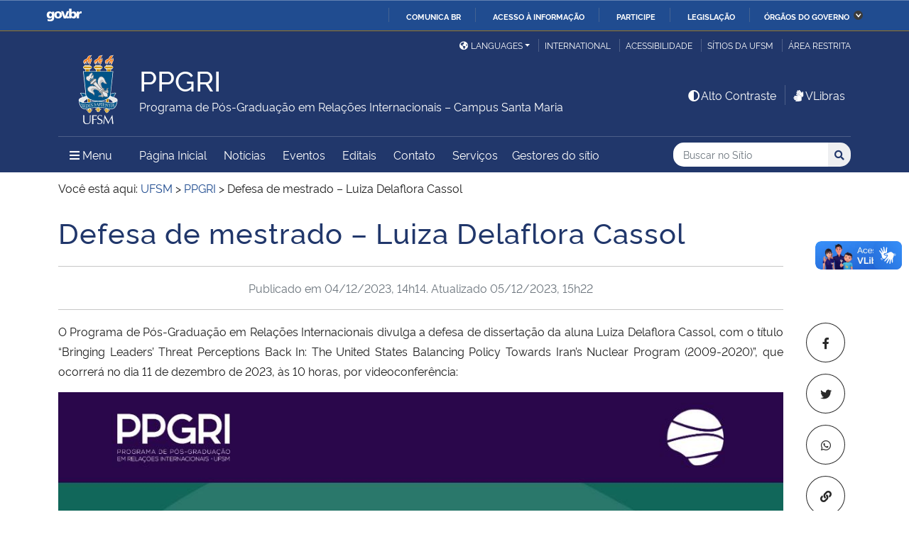

--- FILE ---
content_type: text/html; charset=UTF-8
request_url: https://www.ufsm.br/cursos/pos-graduacao/santa-maria/ppgri/2023/12/04/defesa-de-mestrado-luiza-delaflora-cassol
body_size: 75366
content:
<!doctype html>
<html lang="pt-BR" xmlns:og="http://opengraphprotocol.org/schema/" xmlns:fb="http://www.facebook.com/2008/fbml">
<head>
    <meta charset="UTF-8">
    <meta name="viewport" content="width=device-width, initial-scale=1">
    <link rel="profile" href="http://gmpg.org/xfn/11">
    <link rel="shortcut icon" href="https://www.ufsm.br/app/themes/ufsm/images/icons/favicon.ico" type="image/x-icon">
    <title>Defesa de mestrado &#8211; Luiza Delaflora Cassol &#8211; PPGRI</title>
<meta name='robots' content='max-image-preview:large' />
<link rel='dns-prefetch' href='//www.ufsm.br' />
<link rel='dns-prefetch' href='//translate.google.com' />
<link rel='dns-prefetch' href='//www.googletagmanager.com' />
<link rel="alternate" type="application/rss+xml" title="Feed para PPGRI &raquo;" href="https://www.ufsm.br/cursos/pos-graduacao/santa-maria/ppgri/feed" />
<link rel="alternate" title="oEmbed (JSON)" type="application/json+oembed" href="https://www.ufsm.br/cursos/pos-graduacao/santa-maria/ppgri/wp-json/oembed/1.0/embed?url=https%3A%2F%2Fwww.ufsm.br%2Fcursos%2Fpos-graduacao%2Fsanta-maria%2Fppgri%2F2023%2F12%2F04%2Fdefesa-de-mestrado-luiza-delaflora-cassol" />
<link rel="alternate" title="oEmbed (XML)" type="text/xml+oembed" href="https://www.ufsm.br/cursos/pos-graduacao/santa-maria/ppgri/wp-json/oembed/1.0/embed?url=https%3A%2F%2Fwww.ufsm.br%2Fcursos%2Fpos-graduacao%2Fsanta-maria%2Fppgri%2F2023%2F12%2F04%2Fdefesa-de-mestrado-luiza-delaflora-cassol&#038;format=xml" />
<link rel="amphtml" href="https://www.ufsm.br/cursos/pos-graduacao/santa-maria/ppgri/2023/12/04/defesa-de-mestrado-luiza-delaflora-cassol?amp"><meta property="og:title" content="Defesa de mestrado - Luiza Delaflora Cassol"/><meta property="og:description" content="O Programa de Pós-Graduação em Relações Internacionais divulga a defesa de dissertação da aluna Luiza Delaflora Cassol, com o título “Bringing Leaders’ Threat Perceptions Back In: The United States Balancing Policy Towards Iran’s Nuclear Program (2009-2020)”, que ocorrerá no dia 11 "/><meta name="description" content="O Programa de Pós-Graduação em Relações Internacionais divulga a defesa de dissertação da aluna Luiza Delaflora Cassol, com o título “Bringing Leaders’ Threat Perceptions Back In: The United States Balancing Policy Towards Iran’s Nuclear Program (2009-2020)”, que ocorrerá no dia 11 "/><meta property="og:type" content="article"/><meta property="og:url" content="https://www.ufsm.br/cursos/pos-graduacao/santa-maria/ppgri/2023/12/04/defesa-de-mestrado-luiza-delaflora-cassol"/><meta property="og:site_name" content="PPGRI"/><meta property='og:image' content='https://www.ufsm.br/app/uploads/sites/497/2023/12/Post-Qualificacao-e-Defesa-1-1.jpg'>
<style id='wp-img-auto-sizes-contain-inline-css' type='text/css'>
img:is([sizes=auto i],[sizes^="auto," i]){contain-intrinsic-size:3000px 1500px}
/*# sourceURL=wp-img-auto-sizes-contain-inline-css */
</style>
<style id='wp-emoji-styles-inline-css' type='text/css'>

	img.wp-smiley, img.emoji {
		display: inline !important;
		border: none !important;
		box-shadow: none !important;
		height: 1em !important;
		width: 1em !important;
		margin: 0 0.07em !important;
		vertical-align: -0.1em !important;
		background: none !important;
		padding: 0 !important;
	}
/*# sourceURL=wp-emoji-styles-inline-css */
</style>
<link rel='stylesheet' id='wp-block-library-css' href='https://www.ufsm.br/cursos/pos-graduacao/santa-maria/ppgri/wp-includes/css/dist/block-library/style.min.css?ver=6.9' type='text/css' media='all' />
<style id='global-styles-inline-css' type='text/css'>
:root{--wp--preset--aspect-ratio--square: 1;--wp--preset--aspect-ratio--4-3: 4/3;--wp--preset--aspect-ratio--3-4: 3/4;--wp--preset--aspect-ratio--3-2: 3/2;--wp--preset--aspect-ratio--2-3: 2/3;--wp--preset--aspect-ratio--16-9: 16/9;--wp--preset--aspect-ratio--9-16: 9/16;--wp--preset--color--black: #000000;--wp--preset--color--cyan-bluish-gray: #abb8c3;--wp--preset--color--white: #ffffff;--wp--preset--color--pale-pink: #f78da7;--wp--preset--color--vivid-red: #cf2e2e;--wp--preset--color--luminous-vivid-orange: #ff6900;--wp--preset--color--luminous-vivid-amber: #fcb900;--wp--preset--color--light-green-cyan: #7bdcb5;--wp--preset--color--vivid-green-cyan: #00d084;--wp--preset--color--pale-cyan-blue: #8ed1fc;--wp--preset--color--vivid-cyan-blue: #0693e3;--wp--preset--color--vivid-purple: #9b51e0;--wp--preset--gradient--vivid-cyan-blue-to-vivid-purple: linear-gradient(135deg,rgb(6,147,227) 0%,rgb(155,81,224) 100%);--wp--preset--gradient--light-green-cyan-to-vivid-green-cyan: linear-gradient(135deg,rgb(122,220,180) 0%,rgb(0,208,130) 100%);--wp--preset--gradient--luminous-vivid-amber-to-luminous-vivid-orange: linear-gradient(135deg,rgb(252,185,0) 0%,rgb(255,105,0) 100%);--wp--preset--gradient--luminous-vivid-orange-to-vivid-red: linear-gradient(135deg,rgb(255,105,0) 0%,rgb(207,46,46) 100%);--wp--preset--gradient--very-light-gray-to-cyan-bluish-gray: linear-gradient(135deg,rgb(238,238,238) 0%,rgb(169,184,195) 100%);--wp--preset--gradient--cool-to-warm-spectrum: linear-gradient(135deg,rgb(74,234,220) 0%,rgb(151,120,209) 20%,rgb(207,42,186) 40%,rgb(238,44,130) 60%,rgb(251,105,98) 80%,rgb(254,248,76) 100%);--wp--preset--gradient--blush-light-purple: linear-gradient(135deg,rgb(255,206,236) 0%,rgb(152,150,240) 100%);--wp--preset--gradient--blush-bordeaux: linear-gradient(135deg,rgb(254,205,165) 0%,rgb(254,45,45) 50%,rgb(107,0,62) 100%);--wp--preset--gradient--luminous-dusk: linear-gradient(135deg,rgb(255,203,112) 0%,rgb(199,81,192) 50%,rgb(65,88,208) 100%);--wp--preset--gradient--pale-ocean: linear-gradient(135deg,rgb(255,245,203) 0%,rgb(182,227,212) 50%,rgb(51,167,181) 100%);--wp--preset--gradient--electric-grass: linear-gradient(135deg,rgb(202,248,128) 0%,rgb(113,206,126) 100%);--wp--preset--gradient--midnight: linear-gradient(135deg,rgb(2,3,129) 0%,rgb(40,116,252) 100%);--wp--preset--font-size--small: 13px;--wp--preset--font-size--medium: 20px;--wp--preset--font-size--large: 36px;--wp--preset--font-size--x-large: 42px;--wp--preset--spacing--20: 0.44rem;--wp--preset--spacing--30: 0.67rem;--wp--preset--spacing--40: 1rem;--wp--preset--spacing--50: 1.5rem;--wp--preset--spacing--60: 2.25rem;--wp--preset--spacing--70: 3.38rem;--wp--preset--spacing--80: 5.06rem;--wp--preset--shadow--natural: 6px 6px 9px rgba(0, 0, 0, 0.2);--wp--preset--shadow--deep: 12px 12px 50px rgba(0, 0, 0, 0.4);--wp--preset--shadow--sharp: 6px 6px 0px rgba(0, 0, 0, 0.2);--wp--preset--shadow--outlined: 6px 6px 0px -3px rgb(255, 255, 255), 6px 6px rgb(0, 0, 0);--wp--preset--shadow--crisp: 6px 6px 0px rgb(0, 0, 0);}:where(.is-layout-flex){gap: 0.5em;}:where(.is-layout-grid){gap: 0.5em;}body .is-layout-flex{display: flex;}.is-layout-flex{flex-wrap: wrap;align-items: center;}.is-layout-flex > :is(*, div){margin: 0;}body .is-layout-grid{display: grid;}.is-layout-grid > :is(*, div){margin: 0;}:where(.wp-block-columns.is-layout-flex){gap: 2em;}:where(.wp-block-columns.is-layout-grid){gap: 2em;}:where(.wp-block-post-template.is-layout-flex){gap: 1.25em;}:where(.wp-block-post-template.is-layout-grid){gap: 1.25em;}.has-black-color{color: var(--wp--preset--color--black) !important;}.has-cyan-bluish-gray-color{color: var(--wp--preset--color--cyan-bluish-gray) !important;}.has-white-color{color: var(--wp--preset--color--white) !important;}.has-pale-pink-color{color: var(--wp--preset--color--pale-pink) !important;}.has-vivid-red-color{color: var(--wp--preset--color--vivid-red) !important;}.has-luminous-vivid-orange-color{color: var(--wp--preset--color--luminous-vivid-orange) !important;}.has-luminous-vivid-amber-color{color: var(--wp--preset--color--luminous-vivid-amber) !important;}.has-light-green-cyan-color{color: var(--wp--preset--color--light-green-cyan) !important;}.has-vivid-green-cyan-color{color: var(--wp--preset--color--vivid-green-cyan) !important;}.has-pale-cyan-blue-color{color: var(--wp--preset--color--pale-cyan-blue) !important;}.has-vivid-cyan-blue-color{color: var(--wp--preset--color--vivid-cyan-blue) !important;}.has-vivid-purple-color{color: var(--wp--preset--color--vivid-purple) !important;}.has-black-background-color{background-color: var(--wp--preset--color--black) !important;}.has-cyan-bluish-gray-background-color{background-color: var(--wp--preset--color--cyan-bluish-gray) !important;}.has-white-background-color{background-color: var(--wp--preset--color--white) !important;}.has-pale-pink-background-color{background-color: var(--wp--preset--color--pale-pink) !important;}.has-vivid-red-background-color{background-color: var(--wp--preset--color--vivid-red) !important;}.has-luminous-vivid-orange-background-color{background-color: var(--wp--preset--color--luminous-vivid-orange) !important;}.has-luminous-vivid-amber-background-color{background-color: var(--wp--preset--color--luminous-vivid-amber) !important;}.has-light-green-cyan-background-color{background-color: var(--wp--preset--color--light-green-cyan) !important;}.has-vivid-green-cyan-background-color{background-color: var(--wp--preset--color--vivid-green-cyan) !important;}.has-pale-cyan-blue-background-color{background-color: var(--wp--preset--color--pale-cyan-blue) !important;}.has-vivid-cyan-blue-background-color{background-color: var(--wp--preset--color--vivid-cyan-blue) !important;}.has-vivid-purple-background-color{background-color: var(--wp--preset--color--vivid-purple) !important;}.has-black-border-color{border-color: var(--wp--preset--color--black) !important;}.has-cyan-bluish-gray-border-color{border-color: var(--wp--preset--color--cyan-bluish-gray) !important;}.has-white-border-color{border-color: var(--wp--preset--color--white) !important;}.has-pale-pink-border-color{border-color: var(--wp--preset--color--pale-pink) !important;}.has-vivid-red-border-color{border-color: var(--wp--preset--color--vivid-red) !important;}.has-luminous-vivid-orange-border-color{border-color: var(--wp--preset--color--luminous-vivid-orange) !important;}.has-luminous-vivid-amber-border-color{border-color: var(--wp--preset--color--luminous-vivid-amber) !important;}.has-light-green-cyan-border-color{border-color: var(--wp--preset--color--light-green-cyan) !important;}.has-vivid-green-cyan-border-color{border-color: var(--wp--preset--color--vivid-green-cyan) !important;}.has-pale-cyan-blue-border-color{border-color: var(--wp--preset--color--pale-cyan-blue) !important;}.has-vivid-cyan-blue-border-color{border-color: var(--wp--preset--color--vivid-cyan-blue) !important;}.has-vivid-purple-border-color{border-color: var(--wp--preset--color--vivid-purple) !important;}.has-vivid-cyan-blue-to-vivid-purple-gradient-background{background: var(--wp--preset--gradient--vivid-cyan-blue-to-vivid-purple) !important;}.has-light-green-cyan-to-vivid-green-cyan-gradient-background{background: var(--wp--preset--gradient--light-green-cyan-to-vivid-green-cyan) !important;}.has-luminous-vivid-amber-to-luminous-vivid-orange-gradient-background{background: var(--wp--preset--gradient--luminous-vivid-amber-to-luminous-vivid-orange) !important;}.has-luminous-vivid-orange-to-vivid-red-gradient-background{background: var(--wp--preset--gradient--luminous-vivid-orange-to-vivid-red) !important;}.has-very-light-gray-to-cyan-bluish-gray-gradient-background{background: var(--wp--preset--gradient--very-light-gray-to-cyan-bluish-gray) !important;}.has-cool-to-warm-spectrum-gradient-background{background: var(--wp--preset--gradient--cool-to-warm-spectrum) !important;}.has-blush-light-purple-gradient-background{background: var(--wp--preset--gradient--blush-light-purple) !important;}.has-blush-bordeaux-gradient-background{background: var(--wp--preset--gradient--blush-bordeaux) !important;}.has-luminous-dusk-gradient-background{background: var(--wp--preset--gradient--luminous-dusk) !important;}.has-pale-ocean-gradient-background{background: var(--wp--preset--gradient--pale-ocean) !important;}.has-electric-grass-gradient-background{background: var(--wp--preset--gradient--electric-grass) !important;}.has-midnight-gradient-background{background: var(--wp--preset--gradient--midnight) !important;}.has-small-font-size{font-size: var(--wp--preset--font-size--small) !important;}.has-medium-font-size{font-size: var(--wp--preset--font-size--medium) !important;}.has-large-font-size{font-size: var(--wp--preset--font-size--large) !important;}.has-x-large-font-size{font-size: var(--wp--preset--font-size--x-large) !important;}
/*# sourceURL=global-styles-inline-css */
</style>

<style id='classic-theme-styles-inline-css' type='text/css'>
/*! This file is auto-generated */
.wp-block-button__link{color:#fff;background-color:#32373c;border-radius:9999px;box-shadow:none;text-decoration:none;padding:calc(.667em + 2px) calc(1.333em + 2px);font-size:1.125em}.wp-block-file__button{background:#32373c;color:#fff;text-decoration:none}
/*# sourceURL=/wp-includes/css/classic-themes.min.css */
</style>
<link rel='stylesheet' id='select2-css' href='https://www.ufsm.br/app/themes/ufsm/css/select2.min.css?ver=4.0.13' type='text/css' media='all' />
<link rel='stylesheet' id='ufsm-css' href='https://www.ufsm.br/app/themes/ufsm/css/ufsm.css?ver=2.3.14' type='text/css' media='all' />
<link rel='stylesheet' id='select2-bootstrap-5-theme-css' href='https://www.ufsm.br/app/themes/ufsm/css/select2-bootstrap-5-theme.min.css?ver=1.3.0' type='text/css' media='all' />
<link rel='stylesheet' id='jcloudcss-css' href='https://www.ufsm.br/app/themes/ufsm/css/jqcloud.min.css?ver=6.9' type='text/css' media='all' />
<link rel='stylesheet' id='wp-font-ufsm-css' href='https://www.ufsm.br/app/themes/ufsm/fonts/font-ufsm/font-ufsm.css?ver=6.9' type='text/css' media='all' />
<link rel='stylesheet' id='wp-font-awesome-css' href='https://www.ufsm.br/app/themes/ufsm/fonts/fontawesome/css/all.min.css?ver=6.9' type='text/css' media='all' />
<link rel='stylesheet' id='dashicons-css' href='https://www.ufsm.br/cursos/pos-graduacao/santa-maria/ppgri/wp-includes/css/dashicons.min.css?ver=6.9' type='text/css' media='all' />
<script type="text/javascript" src="https://www.ufsm.br/app/themes/ufsm/js/jquery.min.js" id="jquery-js"></script>
<script type="text/javascript" src="https://www.ufsm.br/app/themes/ufsm/js/jquery-migrate.js" id="jquery-migrate-fix-js"></script>
<script type="text/javascript" src="https://www.ufsm.br/app/themes/ufsm/js/fixjquery.js?ver=1" id="fixjquery-js"></script>
<script type="text/javascript" src="https://www.ufsm.br/app/themes/ufsm/js/select2.min.js?ver=4.0.13" id="select2js-js"></script>
<script type="text/javascript" defer="defer" async="async" src="//translate.google.com/translate_a/element.js?cb=googleTranslateElementInit2&amp;ver=1" id="google-translate-js"></script>
<script type="text/javascript" defer="defer" async="async" src="//www.googletagmanager.com/gtag/js?id=UA-26102952-9&amp;ver=1" id="google-tag-manager-js"></script>
<link rel="https://api.w.org/" href="https://www.ufsm.br/cursos/pos-graduacao/santa-maria/ppgri/wp-json/" /><link rel="alternate" title="JSON" type="application/json" href="https://www.ufsm.br/cursos/pos-graduacao/santa-maria/ppgri/wp-json/wp/v2/posts/1999" /><link rel="EditURI" type="application/rsd+xml" title="RSD" href="https://www.ufsm.br/cursos/pos-graduacao/santa-maria/ppgri/xmlrpc.php?rsd" />
<meta name="generator" content="WordPress 6.9" />
<link rel="canonical" href="https://www.ufsm.br/cursos/pos-graduacao/santa-maria/ppgri/2023/12/04/defesa-de-mestrado-luiza-delaflora-cassol" />
<link rel='shortlink' href='https://www.ufsm.br/cursos/pos-graduacao/santa-maria/ppgri/?p=1999' />
<!-- Stream WordPress user activity plugin v4.0.2 -->
		<style> body{
					background:white !important;
				}
		<meta name="generator" content="Elementor 3.25.11; features: additional_custom_breakpoints, e_optimized_control_loading; settings: css_print_method-external, google_font-enabled, font_display-auto">
			<style>
				.e-con.e-parent:nth-of-type(n+4):not(.e-lazyloaded):not(.e-no-lazyload),
				.e-con.e-parent:nth-of-type(n+4):not(.e-lazyloaded):not(.e-no-lazyload) * {
					background-image: none !important;
				}
				@media screen and (max-height: 1024px) {
					.e-con.e-parent:nth-of-type(n+3):not(.e-lazyloaded):not(.e-no-lazyload),
					.e-con.e-parent:nth-of-type(n+3):not(.e-lazyloaded):not(.e-no-lazyload) * {
						background-image: none !important;
					}
				}
				@media screen and (max-height: 640px) {
					.e-con.e-parent:nth-of-type(n+2):not(.e-lazyloaded):not(.e-no-lazyload),
					.e-con.e-parent:nth-of-type(n+2):not(.e-lazyloaded):not(.e-no-lazyload) * {
						background-image: none !important;
					}
				}
			</style>
			<link rel="icon" href="/app/themes/ufsm/images/icons/favicon.ico" sizes="32x32" />
<link rel="icon" href="/app/themes/ufsm/images/icons/favicon.ico" sizes="192x192" />
<link rel="apple-touch-icon" href="/app/themes/ufsm/images/icons/favicon.ico" />
<meta name="msapplication-TileImage" content="/app/themes/ufsm/images/icons/favicon.ico" />
<style>#wp-admin-bar-elementor_edit_page-default{display:none}</style>
    
    <!-- Caso existir Google analytics do usuário -->
    
    <!-- Global site tag (gtag.js) - Google Analytics UFSM -->
    <script async src="https://www.googletagmanager.com/gtag/js?id=UA-127039120-1"></script>
    <script>
        window.dataLayer = window.dataLayer || [];
        function gtag(){dataLayer.push(arguments);}
        gtag('js', new Date());

        gtag('config', 'UA-127039120-1');
    </script>

    </head>
    <body class="wp-singular post-template-default single single-post postid-1999 single-format-standard wp-theme-ufsm template-view portaltype-collective-cover-content wp-embed-responsive group-blog elementor-default elementor-kit-796" >
        <!-- Jump Acessibilidade -->
        <span id="skip-menu">
            <a class="visually-hidden-focusable" href="#acontent" accesskey="1">Ir para o conteúdo <span class="visually-hidden">PPGRI</span></a>
            <a class="visually-hidden-focusable" href="#amenu" accesskey="2">Ir para o menu <span class="visually-hidden">PPGRI</span></a>
            <a class="visually-hidden-focusable" href="#abusca" accesskey="3">Ir para a busca <span class="visually-hidden">no site PPGRI</span></a>
            <a class="visually-hidden-focusable" href="#afooter" accesskey="4">Ir para o rodapé <span class="visually-hidden">PPGRI</span></a>
        </span>
        <!-- Jump Acessibilidade -->
        <!-- barra do governo -->
        <div id="barra-brasil" style="display:none !important;">
            <ul id="menu-barra-temp" style="list-style:none;">
                <li style="display:inline; padding-right:10px; margin-right:10px; border-right:1px solid #EDEDED">
                    <a href="http://brasil.gov.br" style="font-family:sans,sans-serif; text-decoration:none; color:white;">Portal do Governo Brasileiro</a>
                </li>
            </ul>
        </div>
        <!-- fim barra do governo -->
        <header id="main-header">
            <div class="container">
                <div class="row">
                    <div class="col-md-12 d-flex justify-content-center justify-content-md-end mt-md-1">
                        <ul id="portal-siteactions" class="border-0 m-0">
                            <li  class="dropdown" id="languages">
                                <!-- GOOGLE IDIOMA -->
                                <script>
                                    /* <![CDATA[ */
                                    function GTranslateGetCurrentLang() {var keyValue = document.cookie.match('(^|;) ?googtrans=([^;]*)(;|$)');return keyValue ? keyValue[2].split('/')[2] : null;}
                                    function GTranslateFireEvent(element,event){try{if(document.createEventObject){var evt=document.createEventObject();element.fireEvent('on'+event,evt)}else{var evt=document.createEvent('HTMLEvents');evt.initEvent(event,true,true);element.dispatchEvent(evt)}}catch(e){}}
                                    function doGTranslate(lang_pair){if(lang_pair.value)lang_pair=lang_pair.value;if(lang_pair=='')return;var lang=lang_pair.split('|')[1];if(GTranslateGetCurrentLang() == null && lang == lang_pair.split('|')[0])return;var teCombo;var sel=document.getElementsByTagName('select');for(var i=0;i<sel.length;i++)if(sel[i].className=='goog-te-combo')teCombo=sel[i];if(document.getElementById('google_translate_element2')==null||document.getElementById('google_translate_element2').innerHTML.length==0||teCombo.length==0||teCombo.innerHTML.length==0){setTimeout(function(){doGTranslate(lang_pair)},500)}else{teCombo.value=lang;GTranslateFireEvent(teCombo,'change');GTranslateFireEvent(teCombo,'change')}}
                                    /* ]]> */
                                </script>
                                <div id="google_translate_element2"></div>
                                <script>function googleTranslateElementInit2() {new google.translate.TranslateElement({pageLanguage: 'pt', autoDisplay: false}, 'google_translate_element2');}</script>
                                <a href="#" class="dropdown-toggle px-2 d-block notranslate" id="dropdown_language" data-bs-toggle="dropdown" aria-haspopup="true" aria-expanded="false"><i aria-hidden="true" class="fas me-1 fa-globe-americas d-none d-sm-inline-block"></i>Languages</a>
                                <div class="dropdown-menu" aria-labelledby="dropdown_language">
                                        <a href="#" onclick="doGTranslate('pt|pt');return false;" title="Português" class="dropdown-item nturl notranslate"><span class="flag-icon">🇧🇷</span> Português</a>
                                        <a href="#" onclick="doGTranslate('pt|en');return false;" title="English - Google automatic translation" class="dropdown-item nturl notranslate"><span class="flag-icon">🇺🇸</span> English</a>
                                        <a href="#" onclick="doGTranslate('pt|es');return false;" title="Español - Traducción automática de Google" class="dropdown-item nturl notranslate"><span class="flag-icon">🇪🇸</span> Español</a>
                                        <a href="#" onclick="doGTranslate('pt|fr');return false;" title="Français - Traduction automatique de Google" class="dropdown-item nturl notranslate"><span class="flag-icon">🇫🇷</span> Français</a>
                                        <a href="#" onclick="doGTranslate('pt|it');return false;" title="Italiano - Google traduzione automatica" class="dropdown-item nturl notranslate"><span class="flag-icon">🇮🇹</span> Italiano</a>
                                </div>
                                <!-- GOOGLE IDIOMA -->
                            </li>
                            <li>
                                <a class="bl-ufsm px-2" href="/global" title="International">International</a>
                            </li>
                            <li class="d-none d-md-inline-flex" id="siteaction-accessibility">
                                <a class="bl-ufsm px-2" href="#" title="Acessibilidade" accesskey="5" data-bs-toggle="modal" data-bs-target="#modal-acessibilidade">Acessibilidade</a>
                            </li>
                            <li id="siteaction-sitiosdaufsm">
                                <a class="bl-ufsm px-2" href="/sitios-da-ufsm" title="Sítios da UFSM" accesskey="7">Sítios da UFSM</a>
                            </li>
                            <li class="d-none d-md-inline-flex">
                                <a class="bl-ufsm ps-2" href="https://www.ufsm.br/cursos/pos-graduacao/santa-maria/ppgri/wp-admin/" title="Área Restrita" accesskey="8">Área restrita</a>
                            </li>
                        </ul>
                    </div>
                </div>
                <div class="row">
                    <div class="col-md-12">

                        <div class="d-flex justify-content-md-between bb-ufsm">

                            <!-- Logo -->
                            <div class="d-flex flex-fill mb-md-3" id="logo">

                                <div class="logo-ufsm flex-shrink-0 mx-md-0">
                                    <a title="Logotipo UFSM" href="/">
                                        <img src="https://www.ufsm.br/app/themes/ufsm/images/brasao.svg" alt="Imagem do brasão composta por quatro elementos: escudo, flor de lis, archotes e lema.">
                                    </a>
                                </div>
                                                                <div class="d-flex text-start">
                                    <a href="https://www.ufsm.br/cursos/pos-graduacao/santa-maria/ppgri/" rel="home" class="d-flex flex-column align-self-center">
                                        <h1 class="site-title m-0 notranslate titulo-normal">PPGRI</h1>
                                        <div class="site-description notranslate">Programa de Pós-Graduação em Relações Internacionais &#8211; Campus Santa Maria</div>
                                        <span class="notranslate" id="portal-description"></span>
                                    </a>
                                </div>
                            </div>
                            <!-- Acessibilidade -->
                            <div class="my-auto align-self-end d-none d-md-flex flex-shrink-0">
                                <ul class="m-0">
                                    <li class="px-2" id="siteaction-contraste">
                                        <a href="#" onclick="contraste()" class="toggle-contraste text-white" title="Alto Contraste" accesskey="6"><i class="fa fa-fw fa-adjust" aria-hidden="true"></i>Alto Contraste</a>
                                    </li>
                                    <li class="px-2 bl-ufsm" id="siteaction-vlibras">
                                        <a href="http://www.vlibras.gov.br/" class="text-white" accesskey=""><i class="fa fa-fw fa-sign-language" aria-hidden="true"></i>VLibras</a>
                                    </li>
                                </ul>
                            </div>
                        </div>
                    </div>
                </div>
                <!-- HEADER -->
                <div class="row">
                    <div class="col-md-12 d-flex justify-content-between py-0">
                        <div class="d-inline-flex align-items-center">
                            <!-- ICONE MENU -->
                            <div class="header-icons flex-shrink-0">
                                <a class="text-white order-0 px-3" id="amenu" data-bs-toggle="collapse" href="#container-menu-superior" aria-expanded="false" aria-controls="container-menu-superior" style="text-decoration: none;">
                                    <i class="fa fa-bars" aria-hidden="true"></i>
                                    <span aria-hidden="true" class="pe-2">Menu</span>
                                    <span class="visually-hidden">Menu Principal do Sítio</span>
                                </a>
                            </div>
                            <!-- Links Destaque/Serviços -->
                            <div class="align-content-center links-destaque d-none d-lg-flex">
                                <div class="menu-menu-superior-container"><ul id="menu-rapido-services" class="mx-1"><li id="menu-item-22" class="menu-item menu-item-type-post_type menu-item-object-page menu-item-home menu-item-22 current-menu-ancestor current-menu-parent"><a href="https://www.ufsm.br/cursos/pos-graduacao/santa-maria/ppgri/">Página Inicial</a></li>
<li id="menu-item-1027" class="menu-item menu-item-type-taxonomy menu-item-object-category current-post-ancestor current-menu-parent current-post-parent menu-item-1027"><a href="https://www.ufsm.br/cursos/pos-graduacao/santa-maria/ppgri/category/noticias">Notícias</a></li>
<li id="menu-item-1482" class="menu-item menu-item-type-custom menu-item-object-custom menu-item-1482"><a href="https://www.ufsm.br/cursos/pos-graduacao/santa-maria/ppgri/eventos/">Eventos</a></li>
<li id="menu-item-1070" class="menu-item menu-item-type-custom menu-item-object-custom menu-item-1070"><a href="https://www.ufsm.br/cursos/pos-graduacao/santa-maria/ppgri/busca/?q=&#038;sites%5B%5D=497&#038;area=editais&#038;orderby=modified&#038;order=DESC">Editais</a></li>
<li id="menu-item-779" class="menu-item menu-item-type-post_type menu-item-object-page menu-item-779"><a href="https://www.ufsm.br/cursos/pos-graduacao/santa-maria/ppgri/contato">Contato</a></li>
<li class="menu-item menu-item-type menu-item-object"><a href="https://www.ufsm.br/cursos/pos-graduacao/santa-maria/ppgri/servicos">Serviços</a></li><li class="menu-item menu-item-type menu-item-object"><a href="https://www.ufsm.br/cursos/pos-graduacao/santa-maria/ppgri/gestores-do-sitio">Gestores do sítio</a></li></ul></div>                            </div>
                        </div>
                        <!-- Search -->
                        <div class="align-self-center flex-shrink-0 my-1 my-sm-2" id="portal-searchbox">
                            <form action="https://www.ufsm.br/cursos/pos-graduacao/santa-maria/ppgri/busca" >
                                <fieldset>
                                    <legend class="visually-hidden">Busca</legend>
                                    <input type='hidden' value='497' name='sites[]'>                                    <h2 class="visually-hidden">Buscar no no Sítio</h2>
                                    <div class="input-group input-group-sm">
                                        <label for="abusca" class="visually-hidden">Busca: </label>
                                        <input autocomplete="off" type="text" oninput="setCustomValidity('')" oninvalid="setCustomValidity('A busca deve conter no mínimo 3 caracteres')" pattern=".{3,}" id="abusca" required class="form-control rounded-start border-0" placeholder="Buscar no Sítio" aria-label="Buscar no Sítio" title="Pesquisar por:" name="q" value="">
                                        <button class="btn" type="submit">
                                            <span class="visually-hidden">Buscar</span><i class="fa fa-search" aria-hidden="true"></i>
                                        </button>
                                    </div>
                                </fieldset>
                            </form>
                        </div>
                        <!-- MENU & BUSCA -->
                    </div>
                </div>
            </div>

            <!-- MENU PRINCIPAL -->
            <div class="box-menu">
                <div id="container-menu-superior" class="container-menu-superior collapse">
                    <div class="container">
                        <div class="row">
                            <div id="collapse-menu-superior" class="col-12" role="complementary">
                                <div class="col-12 d-lg-none" id="">
                                    <div class="menu-menu-superior-container"><ul id="menu-rapido-mobile" class="menu"><li class="menu-item menu-item-type-post_type menu-item-object-page menu-item-home menu-item-22 current-menu-ancestor current-menu-parent"><a href="https://www.ufsm.br/cursos/pos-graduacao/santa-maria/ppgri/">Página Inicial</a></li>
<li class="menu-item menu-item-type-taxonomy menu-item-object-category current-post-ancestor current-menu-parent current-post-parent menu-item-1027"><a href="https://www.ufsm.br/cursos/pos-graduacao/santa-maria/ppgri/category/noticias">Notícias</a></li>
<li class="menu-item menu-item-type-custom menu-item-object-custom menu-item-1482"><a href="https://www.ufsm.br/cursos/pos-graduacao/santa-maria/ppgri/eventos/">Eventos</a></li>
<li class="menu-item menu-item-type-custom menu-item-object-custom menu-item-1070"><a href="https://www.ufsm.br/cursos/pos-graduacao/santa-maria/ppgri/busca/?q=&#038;sites%5B%5D=497&#038;area=editais&#038;orderby=modified&#038;order=DESC">Editais</a></li>
<li class="menu-item menu-item-type-post_type menu-item-object-page menu-item-779"><a href="https://www.ufsm.br/cursos/pos-graduacao/santa-maria/ppgri/contato">Contato</a></li>
<li class="menu-item menu-item-type menu-item-object"><a href="https://www.ufsm.br/cursos/pos-graduacao/santa-maria/ppgri/servicos">Serviços</a></li><li class="menu-item menu-item-type menu-item-object"><a href="https://www.ufsm.br/cursos/pos-graduacao/santa-maria/ppgri/gestores-do-sitio">Gestores do sítio</a></li></ul></div>                                </div>
                                <nav id="" class="">
                                    <ul id="menu-superior" class="menu"><li id="menu-item-9900" class="menu-item menu-item-type- menu-item-object- menu-item-has-children menu-item-9900"><a>Estrutura</a>
<ul class="sub-menu">
	<li id="menu-item-1009800" class="menu-item menu-item-type- menu-item-object- menu-item-1009800"><a href="https://www.ufsm.br/cursos/pos-graduacao/santa-maria/ppgri/informacoes-gerais">Sobre</a></li>
	<li id="menu-item-1009801" class="menu-item menu-item-type- menu-item-object- menu-item-1009801"><a href="https://www.ufsm.br/cursos/pos-graduacao/santa-maria/ppgri/informacoes-do-curriculo">Estrutura Curricular</a></li>
	<li id="menu-item-1009802" class="menu-item menu-item-type- menu-item-object- menu-item-1009802"><a href="https://www.ufsm.br/cursos/pos-graduacao/santa-maria/ppgri/discentes">Discentes</a></li>
	<li id="menu-item-1009803" class="menu-item menu-item-type- menu-item-object- menu-item-1009803"><a href="https://www.ufsm.br/cursos/pos-graduacao/santa-maria/ppgri/docentes">Docentes</a></li>
	<li id="menu-item-1009804" class="menu-item menu-item-type- menu-item-object- menu-item-1009804"><a href="https://www.ufsm.br/cursos/pos-graduacao/santa-maria/ppgri/egressos">Egressos</a></li>
	<li id="menu-item-1009805" class="menu-item menu-item-type- menu-item-object- menu-item-1009805"><a href="https://www.ufsm.br/cursos/pos-graduacao/santa-maria/ppgri/horarios">Horários de Disciplinas</a></li>
	<li id="menu-item-1009806" class="menu-item menu-item-type- menu-item-object- menu-item-1009806"><a href="https://www.ufsm.br/cursos/pos-graduacao/santa-maria/ppgri/calendario-de-defesas">Calendário de Defesas</a></li>
	<li id="menu-item-1009807" class="menu-item menu-item-type- menu-item-object- menu-item-1009807"><a href="https://www.ufsm.br/cursos/pos-graduacao/santa-maria/ppgri/grupos">Grupos Acadêmicos</a></li>
</ul>
</li>
<li id="menu-item-188" class="menu-item menu-item-type-custom menu-item-object-custom menu-item-has-children menu-item-188"><a>Ensino</a>
<ul class="sub-menu">
	<li id="menu-item-975" class="menu-item menu-item-type-custom menu-item-object-custom menu-item-975"><a href="https://www.ufsm.br/cursos/pos-graduacao/santa-maria/ppgri/ementas-das-disciplinas/">Ementas das Disciplinas</a></li>
	<li id="menu-item-1008" class="menu-item menu-item-type-post_type menu-item-object-page menu-item-1008"><a href="https://www.ufsm.br/cursos/pos-graduacao/santa-maria/ppgri/plano-de-estudos">Plano de Estudos</a></li>
	<li id="menu-item-1232" class="menu-item menu-item-type-post_type menu-item-object-page menu-item-1232"><a href="https://www.ufsm.br/cursos/pos-graduacao/santa-maria/ppgri/teste-de-suficiencia-teslle">Suficiência em Língua Estrangeira</a></li>
	<li id="menu-item-931" class="menu-item menu-item-type-custom menu-item-object-custom menu-item-931"><a href="https://www.ufsm.br/cursos/pos-graduacao/santa-maria/ppgri/docencia-orientada/">Docência Orientada</a></li>
	<li id="menu-item-940" class="menu-item menu-item-type-custom menu-item-object-custom menu-item-940"><a href="https://www.ufsm.br/cursos/pos-graduacao/santa-maria/ppgri/abertura-do-processo-de-defesa/">Qualificação, Defesa e Depósito da Dissertação</a></li>
	<li id="menu-item-2657" class="menu-item menu-item-type-post_type menu-item-object-page menu-item-2657"><a href="https://www.ufsm.br/cursos/pos-graduacao/santa-maria/ppgri/horario-mestrado-ppgri-2025-2">Oferta de Disciplinas por Semestre – PPGRI</a></li>
</ul>
</li>
<li id="menu-item-2234" class="menu-item menu-item-type-custom menu-item-object-custom menu-item-has-children menu-item-2234"><a>Publicações</a>
<ul class="sub-menu">
	<li id="menu-item-189" class="menu-item menu-item-type-post_type menu-item-object-page menu-item-189"><a href="https://www.ufsm.br/cursos/pos-graduacao/santa-maria/ppgri/dissertacoes">Dissertações</a></li>
	<li id="menu-item-2758" class="menu-item menu-item-type-post_type menu-item-object-page menu-item-2758"><a href="https://www.ufsm.br/cursos/pos-graduacao/santa-maria/ppgri/anais">Anais</a></li>
</ul>
</li>
<li id="menu-item-2755" class="menu-item menu-item-type-custom menu-item-object-custom menu-item-has-children menu-item-2755"><a>Documentos</a>
<ul class="sub-menu">
	<li id="menu-item-1348" class="menu-item menu-item-type-post_type menu-item-object-page menu-item-1348"><a href="https://www.ufsm.br/cursos/pos-graduacao/santa-maria/ppgri/atas-ppgri">Atas de Órgãos Colegiados</a></li>
	<li id="menu-item-2298" class="menu-item menu-item-type-post_type menu-item-object-page menu-item-2298"><a href="https://www.ufsm.br/cursos/pos-graduacao/santa-maria/ppgri/regulamento-do-ppgri">Regulamento do PPGRI </a></li>
</ul>
</li>
<li id="menu-item-1012" class="menu-item menu-item-type-custom menu-item-object-custom menu-item-has-children menu-item-1012"><a>Institucional</a>
<ul class="sub-menu">
	<li id="menu-item-163" class="menu-item menu-item-type-post_type menu-item-object-page menu-item-163"><a href="https://www.ufsm.br/cursos/pos-graduacao/santa-maria/ppgri/apresentacao">Apresentação e Normativas</a></li>
	<li id="menu-item-162" class="menu-item menu-item-type-post_type menu-item-object-page menu-item-162"><a href="https://www.ufsm.br/cursos/pos-graduacao/santa-maria/ppgri/secretaria">Estrutura Administrativa &#8211; Comissões Acadêmicas</a></li>
	<li id="menu-item-1011" class="menu-item menu-item-type-post_type menu-item-object-page menu-item-has-children menu-item-1011"><a href="https://www.ufsm.br/cursos/pos-graduacao/santa-maria/ppgri/orcamento">Orçamento</a>
	<ul class="sub-menu">
		<li id="menu-item-1022" class="menu-item menu-item-type-post_type menu-item-object-page menu-item-1022"><a href="https://www.ufsm.br/cursos/pos-graduacao/santa-maria/ppgri/apoio-a-atividades-cientificas-e-de-formacao">Apoio a Atividades Científicas e de Formação</a></li>
	</ul>
</li>
	<li id="menu-item-1764" class="menu-item menu-item-type-post_type menu-item-object-page menu-item-1764"><a href="https://www.ufsm.br/cursos/pos-graduacao/santa-maria/ppgri/espaco-fisico">Espaço Físico</a></li>
</ul>
</li>
<li id="menu-item-152" class="menu-item menu-item-type-custom menu-item-object-custom menu-item-has-children menu-item-152"><a>Informações Adicionais</a>
<ul class="sub-menu">
	<li id="menu-item-1898" class="menu-item menu-item-type-post_type menu-item-object-page menu-item-1898"><a href="https://www.ufsm.br/cursos/pos-graduacao/santa-maria/ppgri/comissao-de-selecao">Processo Seletivo</a></li>
</ul>
</li>
<li id="menu-item-2224" class="menu-item menu-item-type-custom menu-item-object-custom menu-item-has-children menu-item-2224"><a>Missão e Valores do PPGRI</a>
<ul class="sub-menu">
	<li id="menu-item-2225" class="menu-item menu-item-type-post_type menu-item-object-page menu-item-2225"><a href="https://www.ufsm.br/cursos/pos-graduacao/santa-maria/ppgri/missao-e-valores-do-ppgri">Missão, Visão,  Valores e Objetivos do PPGRI</a></li>
</ul>
</li>
<li id="menu-item-1013" class="menu-item menu-item-type-custom menu-item-object-custom menu-item-has-children menu-item-1013"><a>Pesquisa</a>
<ul class="sub-menu">
	<li id="menu-item-151" class="menu-item menu-item-type-custom menu-item-object-custom menu-item-has-children menu-item-151"><a>Linhas de pesquisa</a>
	<ul class="sub-menu">
		<li id="menu-item-158" class="menu-item menu-item-type-post_type menu-item-object-page menu-item-158"><a href="https://www.ufsm.br/cursos/pos-graduacao/santa-maria/ppgri/instituicoes-e-desenvolvimento">1- Instituições e Desenvolvimento</a></li>
		<li id="menu-item-157" class="menu-item menu-item-type-post_type menu-item-object-page menu-item-157"><a href="https://www.ufsm.br/cursos/pos-graduacao/santa-maria/ppgri/politica-e-sociedade-internacional">2 – Política e Sociedade Internacional</a></li>
		<li id="menu-item-156" class="menu-item menu-item-type-post_type menu-item-object-page menu-item-156"><a href="https://www.ufsm.br/cursos/pos-graduacao/santa-maria/ppgri/seguranca-estrategia-e-defesa">3 – Segurança, Estratégia e Defesa</a></li>
	</ul>
</li>
	<li id="menu-item-2204" class="menu-item menu-item-type-post_type menu-item-object-page menu-item-2204"><a href="https://www.ufsm.br/cursos/pos-graduacao/santa-maria/ppgri/projetos-de-pesquisa-do-ppgri">Projetos de Pesquisa do PPGRI</a></li>
</ul>
</li>
<li id="menu-item-2222" class="menu-item menu-item-type-custom menu-item-object-custom menu-item-has-children menu-item-2222"><a>Inserção e Visibilidade</a>
<ul class="sub-menu">
	<li id="menu-item-2209" class="menu-item menu-item-type-post_type menu-item-object-page menu-item-2209"><a href="https://www.ufsm.br/cursos/pos-graduacao/santa-maria/ppgri/cooperacao-institucional">Cooperação Institucional</a></li>
	<li id="menu-item-1225" class="menu-item menu-item-type-post_type menu-item-object-page menu-item-1225"><a href="https://www.ufsm.br/cursos/pos-graduacao/santa-maria/ppgri/internacionalizacao">Internacionalização</a></li>
	<li id="menu-item-2213" class="menu-item menu-item-type-post_type menu-item-object-page menu-item-2213"><a href="https://www.ufsm.br/cursos/pos-graduacao/santa-maria/ppgri/mobilidade-academica">Mobilidade Acadêmica</a></li>
	<li id="menu-item-2215" class="menu-item menu-item-type-post_type menu-item-object-page menu-item-2215"><a href="https://www.ufsm.br/cursos/pos-graduacao/santa-maria/ppgri/visibilidade-do-programa">Visibilidade do Programa</a></li>
</ul>
</li>
<li id="menu-item-1192" class="menu-item menu-item-type-custom menu-item-object-custom menu-item-has-children menu-item-1192"><a >Extensão</a>
<ul class="sub-menu">
	<li id="menu-item-2207" class="menu-item menu-item-type-post_type menu-item-object-page menu-item-2207"><a href="https://www.ufsm.br/cursos/pos-graduacao/santa-maria/ppgri/projetos-de-extensao-do-ppgri">Projetos de Extensão do PPGRI</a></li>
	<li id="menu-item-1195" class="menu-item menu-item-type-custom menu-item-object-custom menu-item-1195"><a href="https://www.ufsm.br/cursos/pos-graduacao/santa-maria/ppgri/seminarios-de-pesquisa/">Seminários de Pesquisa</a></li>
	<li id="menu-item-1196" class="menu-item menu-item-type-custom menu-item-object-custom menu-item-1196"><a href="https://www.ufsm.br/cursos/pos-graduacao/santa-maria/ppgri/paralelo-33/">Paralelo 33</a></li>
	<li id="menu-item-1521" class="menu-item menu-item-type-custom menu-item-object-custom menu-item-1521"><a href="https://gameficados.wordpress.com/">Gameficados</a></li>
</ul>
</li>
<li id="menu-item-2223" class="menu-item menu-item-type-custom menu-item-object-custom menu-item-has-children menu-item-2223"><a>Planejamento e Avaliação</a>
<ul class="sub-menu">
	<li id="menu-item-2227" class="menu-item menu-item-type-post_type menu-item-object-page menu-item-2227"><a href="https://www.ufsm.br/cursos/pos-graduacao/santa-maria/ppgri/planejamento-estrategico-do-ppg-em-relacoes-internacionais">Planejamento Estratégico do PPG em Relações Internacionais </a></li>
	<li id="menu-item-2226" class="menu-item menu-item-type-post_type menu-item-object-page menu-item-2226"><a href="https://www.ufsm.br/cursos/pos-graduacao/santa-maria/ppgri/politica-de-avaliacao-do-programa">Política de Avaliação do Programa</a></li>
	<li id="menu-item-2264" class="menu-item menu-item-type-post_type menu-item-object-page menu-item-2264"><a href="https://www.ufsm.br/cursos/pos-graduacao/santa-maria/ppgri/acompanhamento-dos-egressos">Acompanhamento dos egressos</a></li>
</ul>
</li>
<li id="menu-item-2863" class="menu-item menu-item-type-post_type menu-item-object-page menu-item-2863"><a href="https://www.ufsm.br/cursos/pos-graduacao/santa-maria/ppgri/censo-da-pos-graduacao-2025">Censo da Pós-Graduação 2025</a></li>
</ul>                                                                    </nav>
                            </div>
                        </div>
                    </div><!-- fim div.container -->
                </div>
            </div>
        </header> <!-- fim main-header -->
        <div class="row m-0 alert-conectividade">
            <div class="container px-4">
                <p class="my-2">
                    <i class="fa fa-exclamation-triangle fa-fw me-2" aria-hidden="true"></i>Aviso de Conectividade
                    <a href="#" id="link-status-rede" data-bs-toggle="modal" data-bs-target="#modalStatusRede"><i class="fa fa-link fa-fw"></i> Saber Mais</a>
                </p>
            </div>
        </div>
        <main id="main-content" >
            <!-- Breadcrumb -->
                            <div class="container" aria-hidden="true">
                    <div class="row">
                        <div class="col-12 breadcrumb-nav py-2 mb-3">Você está aqui: <!-- Breadcrumb NavXT 7.3.1 -->
<span property="itemListElement" typeof="ListItem"><a property="item" typeof="WebPage" title="Ir para Universidade Federal de Santa Maria" href="https://www.ufsm.br" class="main-home"><span property="name">UFSM</span></a><meta property="position" content="1"></span> &gt; <span property="itemListElement" typeof="ListItem"><a property="item" typeof="WebPage" title="Ir para PPGRI." href="https://www.ufsm.br/cursos/pos-graduacao/santa-maria/ppgri" class="home"><span property="name">PPGRI</span></a><meta property="position" content="2"></span> &gt; <span property="itemListElement" typeof="ListItem"><span property="name">Defesa de mestrado &#8211; Luiza Delaflora Cassol</span><meta property="position" content="3"></span></div>
                    </div>
                </div>
            	
	<div class="container">
		<div class="row">
			<section id="main-section" class="content-area col-12">
				<a name="acontent" id="acontent"><span class="visually-hidden">Início do conteúdo</span></a>
				
				
					
<div class='row'>
	<div class="col-12"  >
				<h1 class="entry-title text-start text-primary">Defesa de mestrado &#8211; Luiza Delaflora Cassol</h1>			</div>
			<div class='col-12 col-lg-1 order-lg-5 justify-content-around justify-content-lg-start  align-items-center mt-3 flex-row flex-lg-column d-flex mt-lg-5 pt-lg-5'>
		<a class="btn btn-facebook social-buttons-noticias mb-lg-3" title="Compartilhar esta publicação no Facebook" onclick="window.open('https://www.facebook.com/sharer/sharer.php?u='+encodeURIComponent('https://www.ufsm.br/cursos/pos-graduacao/santa-maria/ppgri/2023/12/04/defesa-de-mestrado-luiza-delaflora-cassol'),'facebook-share-dialog','width=626,height=436'); return false;" ><i class="fab fa-facebook-f"></i></a>
		<a class="btn btn-twitter social-buttons-noticias mb-lg-3" title="Compartilhar esta publicação no Twitter" onclick="javascript:window.open('https://twitter.com/share?text=Defesa de mestrado &#8211; Luiza Delaflora Cassol&amp;url=https://ufsm.br/r-497-1999','Twitter-dialog','width=626,height=436'); return false;"><i class="fab fa-twitter"></i></a>
		<a class="btn btn-whatsapp social-buttons-noticias mb-lg-3" title="Compartilhar esta publicação no WhatsApp" href='https://api.whatsapp.com/send?text=Defesa de mestrado &#8211; Luiza Delaflora Cassol Acesse: https://www.ufsm.br/cursos/pos-graduacao/santa-maria/ppgri/2023/12/04/defesa-de-mestrado-luiza-delaflora-cassol' target='_blank'><i class="fab fa-whatsapp"></i></a>
		<button class="btn btn-short-share-link social-buttons-noticias mb-lg-3" title="Copiar link de divulgação" data-clipboard-text="https://ufsm.br/r-497-1999">
			<i class="fas fa-link" aria-hidden="true"></i>
			<span class="visually-hidden">Copiar para área de transferência</span>
		</button>
		<a class="btn btn-ouvir social-buttons-noticias mb-lg-3 stopped" title="Ouvir esta notícia"><i class="fas fa-volume-up"></i></a>
	</div>
	<div class='col-lg-11'>
		<article id="post-1999" class="post-1999 post type-post status-publish format-standard has-post-thumbnail hentry category-defesas category-destaques category-noticias">
			<header class="entry-header">
				<hr>
				<div class="entry-meta row">
					<div class="col-lg-12 text-center">
						<span class="posted-on text-muted">Publicado em <time class="entry-date published" datetime="2023-12-04T14:14:47-03:00">04/12/2023, 14h14</time></a>. Atualizado <time class="updated" datetime="2023-12-05T15:22:32-03:00">05/12/2023, 15h22</time></span>					</div>
				</div><!-- .entry-meta -->   
				<hr>
			</header><!-- .entry-header -->

			<div class="entry-content noticia-conteudo">
				
<p style="text-align: justify"><span id="m_-5463858997867951077gmail-docs-internal-guid-37d7a162-7fff-8977-b441-a5c9588fda51">O Programa de Pós-Graduação em Relações Internacionais divulga a defesa de dissertação da aluna Luiza Delaflora Cassol, com o título “Bringing Leaders’ Threat Perceptions Back In: The United States Balancing Policy Towards Iran’s Nuclear Program (2009-2020)</span>”, que ocorrerá no dia 11 de dezembro de 2023, às 10 horas, por videoconferência:</p>
<p><img fetchpriority="high" decoding="async" class="alignnone size-full wp-image-2002" src="https://www.ufsm.br/app/uploads/sites/497/2023/12/Post-Qualificacao-e-Defesa-1-1.jpg" alt="" width="1080" height="1350" srcset="https://www.ufsm.br/app/uploads/sites/497/2023/12/Post-Qualificacao-e-Defesa-1-1.jpg 1080w, https://www.ufsm.br/app/uploads/sites/497/2023/12/Post-Qualificacao-e-Defesa-1-1-240x300.jpg 240w, https://www.ufsm.br/app/uploads/sites/497/2023/12/Post-Qualificacao-e-Defesa-1-1-819x1024.jpg 819w, https://www.ufsm.br/app/uploads/sites/497/2023/12/Post-Qualificacao-e-Defesa-1-1-768x960.jpg 768w" sizes="(max-width: 1080px) 100vw, 1080px" /></p>
				<div class="d-flex w-100 flex-column flex-sm-row align-items-center align-items-sm-baseline border-top pt-2 justify-content-sm-center">
					<div class="">Divulgue este conteúdo: </div>
					<div class="">
						<div class="d-flex align-items-baseline justify-content-center">
							<span class="px-1">https://ufsm.br/r-497-1999</span>
							<button class="btn btn-sm btn-outline-secondary btn-short-share-link" type="button" title="Copiar link de divulgação" data-clipboard-text="https://ufsm.br/r-497-1999">
								<i class="fas fa-link" aria-hidden="true"></i>
								Copiar
								<span class="visually-hidden">para área de transferência</span>
							</button>
						</div>
					</div>
				</div>
								
			</div><!-- .entry-content -->
			<footer class='entry-footer mt-2 mb-4'><div class="line"><span class="cat-links">Registrado em <a href="https://www.ufsm.br/cursos/pos-graduacao/santa-maria/ppgri/category/noticias/defesas" rel="category tag">Defesas</a>, <a href="https://www.ufsm.br/cursos/pos-graduacao/santa-maria/ppgri/category/noticias/destaques" rel="category tag">Destaques</a>, <a href="https://www.ufsm.br/cursos/pos-graduacao/santa-maria/ppgri/category/noticias" rel="category tag">Notícias</a></span></div></footer>													<h2 class="entry-title text-primary">Publicações Recentes</h2>
				<div class='widget-noticias-inside'>
                        <div class="row">
                                    <div class="col-12 col-lg-4 pb-4">
                                        
                                        
                    
                    <a class="noticias-widget-title d-block "  title="Defesa de mestrado – Mayara de Carvalho Puhle" href="https://www.ufsm.br/cursos/pos-graduacao/santa-maria/ppgri/2026/01/29/defesa-de-mestrado-mayara-de-carvalho-puhle">
                                                Defesa de mestrado – Mayara de Carvalho Puhle                    </a>
                    
                    
                                        
                                        
                                        </div>
                                    <div class="col-12 col-lg-4 pb-4">
                                        
                                        
                    
                    <a class="noticias-widget-title d-block "  title="Edital de Consulta à Comunidade Acadêmica &#8211; Inscrições Homologadas" href="https://www.ufsm.br/cursos/pos-graduacao/santa-maria/ppgri/2026/01/16/edital-de-consulta-a-comunidade-academica-inscricoes-homologadas">
                                                Edital de Consulta à Comunidade Acadêmica &#8211; Inscrições Homologadas                    </a>
                    
                    
                                        
                                        
                                        </div>
                                    <div class="col-12 col-lg-4 pb-4">
                                        
                                        
                    
                    <a class="noticias-widget-title d-block "  title="Edital de Consulta à Comunidade Acadêmica" href="https://www.ufsm.br/cursos/pos-graduacao/santa-maria/ppgri/2026/01/06/edital-de-consulta-a-comunidade-academica">
                                                Edital de Consulta à Comunidade Acadêmica                    </a>
                    
                    
                                        
                                        
                                        </div>
                            </div>
                    <div class="row">
                                    <div class="col-12 col-lg-4 pb-4">
                                        
                                        
                    
                    <a class="noticias-widget-title d-block "  title="Censo da Pós-Graduação 2025 – Está Aberto o Prazo – Participem" href="https://www.ufsm.br/cursos/pos-graduacao/santa-maria/ppgri/2026/01/02/censo-da-pos-graduacao-2025-esta-aberto-o-prazo-participem">
                                                Censo da Pós-Graduação 2025 – Está Aberto o Prazo – Participem                    </a>
                    
                    
                                        
                                        
                                        </div>
                                    <div class="col-12 col-lg-4 pb-4">
                                        
                                        
                    
                    <a class="noticias-widget-title d-block "  title="Qualificação de mestrado – Gabriel Soares Quevedo" href="https://www.ufsm.br/cursos/pos-graduacao/santa-maria/ppgri/2025/12/09/qualificacao-de-mestrado-gabriel-soares-quevedo">
                                                Qualificação de mestrado – Gabriel Soares Quevedo                    </a>
                    
                    
                                        
                                        
                                        </div>
                                    <div class="col-12 col-lg-4 pb-4">
                                        
                                        
                    
                    <a class="noticias-widget-title d-block "  title="Censo da Pós-Graduação 2025 – inicia no Dia 03/12/2025" href="https://www.ufsm.br/cursos/pos-graduacao/santa-maria/ppgri/2025/11/27/censo-da-pos-graduacao-2025-inicia-no-dia-03-12-2025">
                                                Censo da Pós-Graduação 2025 – inicia no Dia 03/12/2025                    </a>
                    
                    
                                        
                                        
                                        </div>
                            </div>
            </div>
					</article><!-- #post-## -->
	</div>
</div>
<script type="text/javascript">
	$(document).ready(function (){
		$(".btn-ouvir").click(function(){
			if(responsiveVoice.voiceSupport()) {
				if ($(this).hasClass("stopped")){
					$(this).removeClass("stopped");
					$(this).addClass("playing");
					$(this).children('i').removeClass('fa-volume-up').addClass('fa-pause');
					responsiveVoice.setDefaultVoice("Brazilian Portuguese Female");
										responsiveVoice.speak('Defesa de mestrado – Luiza Delaflora Cassol.O Programa de Pós-Graduação em Relações Internacionais divulga a defesa de dissertação da aluna Luiza Delaflora Cassol, com o título “Bringing Leaders’ Threat Perceptions Back In: The United States Balancing Policy Towards Iran’s Nuclear Program (2009-2020)”, que ocorrerá no dia 11 de dezembro de 2023, às 10 horas, por videoconferência:');
				}else if($(this).hasClass("paused")){
					$(this).addClass("playing");
					$(this).removeClass("paused");
					$(this).children('i').removeClass('fa-volume-up').addClass('fa-pause');
					responsiveVoice.resume();
				}else{
					$(this).removeClass("playing");
					$(this).addClass("paused");
					$(this).children('i').removeClass('fa-pause').addClass('fa-volume-up');
					responsiveVoice.pause();
				}	
			}	
		});
		new ClipboardJS('.btn-short-share-link');
	});
	window.___gcfg = {lang: 'pt-BR'};
	(function() {
		var po = document.createElement('script'); po.type = 'text/javascript'; po.async = true;
		po.src = 'https://apis.google.com/js/platform.js';
		var s = document.getElementsByTagName('script')[0]; s.parentNode.insertBefore(po, s);
	})();
</script>
					
				
			</section><!-- #main-section -->
		</div>
	</div>

<div class="container nopadding" >
    <a href="#" class="button_topo" title="Ir para o topo"><i class="fa fa-3x fa-chevron-circle-up" aria-hidden="true"></i></a>
    <div class="d-flex justify-content-end py-2 voltar-ao-topo">
        <a href="#portal-siteactions">
            <i class="fa fa-chevron-up"></i>
            &nbsp;Voltar para o topo        </a>
    </div>
</div>
</main>
<footer id="main-footer" class="site-footer" role="contentinfo">
        <div class="container">
                        <div class="row bb-ufsm">
                <div class="col-8 col-lg-10">
                    <div class="footer-widget pb-2">
                        <h3 class="footer-title pt-3">Redes Sociais:</h3>
                        <ul class="d-inline-flex m-0">
                                                            <li id="social-RSS" class="social-item me-2">
                                    <a class="text-white" href="https://www.ufsm.br/cursos/pos-graduacao/santa-maria/ppgri/busca/?q=&rss=true&area=post&sites%5B%5D=497" target="_blank" title="RSS">
                                        <i class="fa fa-rss-square" aria-hidden="true"></i>
                                        <div class="visually-hidden" title="RSS">RSS</div>
                                    </a>
                                </li>
                                                    </ul>
                    </div>
                </div>
                <div class="col-4 col-lg-2 d-flex px-3 py-3">
                    <img class="selo-rodape ms-auto" src="https://www.ufsm.br/app/themes/ufsm/images/ufsm-60-anos.png" alt="Imagem do selo comemorativo dos 60 anos de UFSM.">
                </div>
            </div>
        </div>
    <!-- Footer --> 
    <div class="container notranslate my-3" id="afooter">
        <div class="row">
            <div class="col-md-6 col-lg-3">
                <div class="footer-widget">
                    <a href="/"><h3 class="footer-title">Campus Sede</h3></a>
                    <p>Av. Roraima nº 1000
                        <br>Cidade Universitária
                        <br>Bairro Camobi
                        <br>Santa Maria - RS
                        <br>CEP: 97105-900
                        <br><a href="tel:+555532208000">+55 (55) 3220-8000</a>
                    </p>
                </div>  
            </div>
                                                                <div class="col-md-6 col-lg-9">
                        <div class="footer-widget">
                                                                                                                    <h3 class="footer-title" >PPG RELAÇÕES INTERNACIONAIS</h3>
                                <p>
                                                                                                                Centro de Ciências Sociais e Humanas<br>                                                                            Av. Roraima, nº 1000<br>                                                                            Cidade Universitária<br>                                                                            Bairro Camobi<br>                                                                            CEP: 97105-900<br>                                                                            Coordenação: Prédio 74C - Sala 4157<br>                                                                            Secretaria Integrada: Prédio 74A - Sala 2314<br>                                                                    </p>
                                                    </div>
                    </div>
                                    </div>  
    </div>
    <div class="footer-ferramenta py-2">
        <div class="container">
            <div class="d-md-flex justify-content-between">
                <div class="d-flex align-items-center">
                    <a href="/acessoainformacao" title="Acesso à informação">
                        <svg xmlns="http://www.w3.org/2000/svg" viewBox="0 0 117 49" height="49" width="117" shape-rendering="geometricPrecision" text-rendering="geometricPrecision">
                            <defs>
                                <style type="text/css">
                                    <![CDATA[.a {font: normal bold 11px Open Sans, sans-serif;}]]>
                                </style>
                            </defs>
                            <circle cx="22" cy="23" r="22" fill="#ddd"/>
                            <path style="stroke:#222;stroke-width:9;stroke-linecap:round;" d="m 22,23 v 13"/>
                            <path style="stroke:#ddd;stroke-width:4;stroke-linejoin:round;" d="m 4,43 3,-6 4,3 z"/>
                            <circle r="4.5" cy="11" cx="22" fill="#222"/>
                            <g fill="#ddd">
                                <text x="47" y="22">
                                    <tspan class="a" y="18">
                                    Acesso à</tspan>
                                    <tspan class="a" x="47" y="31">
                                    Informação</tspan>
                                </text>
                            </g>
                        </svg>
                    </a>
                </div>
                <div class="d-flex align-items-center">
                    <p class="m-0">Desenvolvido com o CMS de código aberto <a href="http://wordpress.org/">Wordpress</a></p>
                </div>
                <div class="d-flex align-items-center">
                    <p class="m-0">2026  <a href="/">UFSM</a> / <a href="/orgaos-suplementares/cpd/">CPD</a></p>
                </div>
            </div>
    </div>
</div>
</footer><!-- #colophon -->
	<!-- Modal  Acessibilidade-->
	<div class="modal fade bd-example-modal-lg" id="modal-acessibilidade" tabindex="-1" aria-labelledby="modal-acessibilidade" aria-hidden="true">
		<div class="modal-dialog modal-xl">
			<div class="modal-content">
				<div class="modal-header">
					<span class="modal-title">ACESSIBILIDADE</span>
				</div>
				<div class="modal-body">
					<p>O termo acessibilidade significa incluir a pessoa com deficiência na participação de atividades como o uso de produtos, serviços e informações. 
						Alguns exemplos são os prédios com rampas de acesso para cadeira de rodas e banheiros adaptados para deficientes.&nbsp;
						Se você está procurando a 
						<a href="http://www.ufsm.br/acessibilidade/">Comissão de Acessibilidade da UFSM, clique aqui</a>.
					</p>
					<p>Na internet, acessibilidade refere-se principalmente às recomendações do WCAG (World Content Accessibility Guide) do W3C e no caso do Governo Brasileiro ao e-MAG 
						(Modelo de Acessibilidade em Governo Eletrônico). 
					O e-MAG está alinhado as recomendações internacionais, mas estabelece padrões de comportamento acessível para sites governamentais.</p>
					<p>Na parte superior do site da UFSM existe uma barra de acessibilidade onde se encontra atalhos de navegação padronizados e a opção para alterar o contraste. 
					Essas ferramentas estão disponíveis em todas as páginas do portal.</p>
					<p>Os padrões de atalhos do governo federal são:</p>
					<p>Teclando-se <strong>Alt + 1</strong> em qualquer página do portal, chega-se diretamente ao começo do conteúdo principal da página.</p>
					<p>Teclando-se <strong>Alt + 2</strong> em qualquer página do portal, chega-se diretamente ao início do menu principal.</p>
					<p>Teclando-se <strong>Alt + 3</strong> em qualquer página do portal, chega-se diretamente em sua busca interna.</p>
					<p>No caso do Firefox, em vez de Alt + número, tecle simultaneamente Alt + Shift + número.</p>
					<p>Sendo Firefox no Mac OS, em vez de Alt + Shift + número, tecle simultaneamente Ctrl + Alt + número.</p>
					<p>No Opera, as teclas são Shift + Escape + número. Ao teclar apenas Shift + Escape, o usuário encontrará uma janela com todas as alternativas de ACCESSKEY da página.</p>
					<p>Ao final desse texto, você poderá baixar alguns arquivos que explicam melhor o termo acessibilidade e como deve ser implementado nos sites da Internet.</p>
					<p><strong>Leis e decretos sobre acessibilidade:</strong></p>
					<ul>
						<li>
							<a href="http://www.planalto.gov.br/ccivil_03/_Ato2004-2006/2004/Decreto/D5296.htm">Decreto nº 5.296 de 02 de dezembro de 2004</a>
						</li>
						<li>
							<a href="http://www.planalto.gov.br/ccivil_03/_ato2007-2010/2009/decreto/d6949.htm">Decreto nº 6.949, de 25 de agosto de 2009 - Promulga a Convenção Internacional sobre os Direitos das Pessoas com Deficiência e seu Protocolo Facultativo</a>
						</li>
						<li>
							<a href="http://www.planalto.gov.br/ccivil_03/_ato2011-2014/2012/Decreto/D7724.htm">Decreto nº 7.724, de 16 de Maio de 2012 - Regulamenta a Lei No 12.527, que dispõe sobre o acesso a informações</a>
						</li>
						<li>
							<a href="https://www.governodigital.gov.br/documentos-e-arquivos/e-MAG%20V3.pdf">Modelo de Acessibilidade de Governo Eletrônico</a>
						</li>
						<li>
							<a href="https://www.governodigital.gov.br/documentos-e-arquivos/legislacao/portaria3_eMAG.pdf">Portaria nº 03, de 07 de Maio de 2007 - Institucionaliza o Modelo de Acessibilidade em Governo Eletrônico – e-MAG</a>
						</li>
					</ul>
				</div>
				<div class="modal-footer">
					<button type="button" class="btn btn-primary" data-bs-dismiss="modal">Fechar</button>
				</div>
			</div>
		</div>
	</div>
		<!-- Fim Modal  Acessibilidade-->
</div>

<script async defer="defer" src="https://www.ufsm.br/app/themes/ufsm/barra/barra.js" type="text/javascript"></script>
<script type="speculationrules">
{"prefetch":[{"source":"document","where":{"and":[{"href_matches":"/cursos/pos-graduacao/santa-maria/ppgri/*"},{"not":{"href_matches":["/cursos/pos-graduacao/santa-maria/ppgri/wp-*.php","/cursos/pos-graduacao/santa-maria/ppgri/wp-admin/*","/app/uploads/sites/497/*","/app/*","/app/plugins/*","/app/themes/ufsm/*","/cursos/pos-graduacao/santa-maria/ppgri/*\\?(.+)"]}},{"not":{"selector_matches":"a[rel~=\"nofollow\"]"}},{"not":{"selector_matches":".no-prefetch, .no-prefetch a"}}]},"eagerness":"conservative"}]}
</script>
<style>.e-ai-layout-button {display: none;}</style>			<script type='text/javascript'>
				const lazyloadRunObserver = () => {
					const lazyloadBackgrounds = document.querySelectorAll( `.e-con.e-parent:not(.e-lazyloaded)` );
					const lazyloadBackgroundObserver = new IntersectionObserver( ( entries ) => {
						entries.forEach( ( entry ) => {
							if ( entry.isIntersecting ) {
								let lazyloadBackground = entry.target;
								if( lazyloadBackground ) {
									lazyloadBackground.classList.add( 'e-lazyloaded' );
								}
								lazyloadBackgroundObserver.unobserve( entry.target );
							}
						});
					}, { rootMargin: '200px 0px 200px 0px' } );
					lazyloadBackgrounds.forEach( ( lazyloadBackground ) => {
						lazyloadBackgroundObserver.observe( lazyloadBackground );
					} );
				};
				const events = [
					'DOMContentLoaded',
					'elementor/lazyload/observe',
				];
				events.forEach( ( event ) => {
					document.addEventListener( event, lazyloadRunObserver );
				} );
			</script>
			<script type="text/javascript" src="https://www.ufsm.br/app/themes/ufsm/js/redirect-other-domain-v1.js?ver=v0.2" id="redirect-other-domain-js"></script>
<script type="text/javascript" src="https://www.ufsm.br/app/themes/ufsm/bootstrap/js/bootstrap.bundle.min.js?ver=5.1.3" id="bootstrap-js"></script>
<script type="text/javascript" src="https://www.ufsm.br/app/themes/ufsm/js/ufsm.js?ver=1.5" id="ufsm_modules-js"></script>
<script type="text/javascript" src="https://www.ufsm.br/app/themes/ufsm/js/jquery.cookie.js?ver=v1.4.0" id="jquery-cookie-js"></script>
<script type="text/javascript" src="https://www.ufsm.br/app/themes/ufsm/js/skip-link-focus-fix.js?ver=20130115" id="wp-ufsm-skip-link-focus-fix-js"></script>
<script type="text/javascript" src="https://www.ufsm.br/app/themes/ufsm/js/contraste.js?ver=v1.0.14" id="contrasteJs-js"></script>
<script type="text/javascript" src="https://www.ufsm.br/app/themes/ufsm/js/responsivevoice.js?ver=v1.0.14" id="responsivevoice-js"></script>
<script type="text/javascript" src="https://www.ufsm.br/app/themes/ufsm/js/jqcloud.min.js?ver=v1.0.14" id="jqcloudjs-js"></script>
<script type="text/javascript" src="https://www.ufsm.br/app/themes/ufsm/js/elementor-carousel-caption-link.js" id="elementor-carousel-caption-link-js"></script>
<script type="text/javascript" src="https://www.ufsm.br/cursos/pos-graduacao/santa-maria/ppgri/wp-includes/js/clipboard.min.js?ver=2.0.11" id="clipboard-js"></script>
<script id="wp-emoji-settings" type="application/json">
{"baseUrl":"https://s.w.org/images/core/emoji/17.0.2/72x72/","ext":".png","svgUrl":"https://s.w.org/images/core/emoji/17.0.2/svg/","svgExt":".svg","source":{"concatemoji":"https://www.ufsm.br/cursos/pos-graduacao/santa-maria/ppgri/wp-includes/js/wp-emoji-release.min.js?ver=6.9"}}
</script>
<script type="module">
/* <![CDATA[ */
/*! This file is auto-generated */
const a=JSON.parse(document.getElementById("wp-emoji-settings").textContent),o=(window._wpemojiSettings=a,"wpEmojiSettingsSupports"),s=["flag","emoji"];function i(e){try{var t={supportTests:e,timestamp:(new Date).valueOf()};sessionStorage.setItem(o,JSON.stringify(t))}catch(e){}}function c(e,t,n){e.clearRect(0,0,e.canvas.width,e.canvas.height),e.fillText(t,0,0);t=new Uint32Array(e.getImageData(0,0,e.canvas.width,e.canvas.height).data);e.clearRect(0,0,e.canvas.width,e.canvas.height),e.fillText(n,0,0);const a=new Uint32Array(e.getImageData(0,0,e.canvas.width,e.canvas.height).data);return t.every((e,t)=>e===a[t])}function p(e,t){e.clearRect(0,0,e.canvas.width,e.canvas.height),e.fillText(t,0,0);var n=e.getImageData(16,16,1,1);for(let e=0;e<n.data.length;e++)if(0!==n.data[e])return!1;return!0}function u(e,t,n,a){switch(t){case"flag":return n(e,"\ud83c\udff3\ufe0f\u200d\u26a7\ufe0f","\ud83c\udff3\ufe0f\u200b\u26a7\ufe0f")?!1:!n(e,"\ud83c\udde8\ud83c\uddf6","\ud83c\udde8\u200b\ud83c\uddf6")&&!n(e,"\ud83c\udff4\udb40\udc67\udb40\udc62\udb40\udc65\udb40\udc6e\udb40\udc67\udb40\udc7f","\ud83c\udff4\u200b\udb40\udc67\u200b\udb40\udc62\u200b\udb40\udc65\u200b\udb40\udc6e\u200b\udb40\udc67\u200b\udb40\udc7f");case"emoji":return!a(e,"\ud83e\u1fac8")}return!1}function f(e,t,n,a){let r;const o=(r="undefined"!=typeof WorkerGlobalScope&&self instanceof WorkerGlobalScope?new OffscreenCanvas(300,150):document.createElement("canvas")).getContext("2d",{willReadFrequently:!0}),s=(o.textBaseline="top",o.font="600 32px Arial",{});return e.forEach(e=>{s[e]=t(o,e,n,a)}),s}function r(e){var t=document.createElement("script");t.src=e,t.defer=!0,document.head.appendChild(t)}a.supports={everything:!0,everythingExceptFlag:!0},new Promise(t=>{let n=function(){try{var e=JSON.parse(sessionStorage.getItem(o));if("object"==typeof e&&"number"==typeof e.timestamp&&(new Date).valueOf()<e.timestamp+604800&&"object"==typeof e.supportTests)return e.supportTests}catch(e){}return null}();if(!n){if("undefined"!=typeof Worker&&"undefined"!=typeof OffscreenCanvas&&"undefined"!=typeof URL&&URL.createObjectURL&&"undefined"!=typeof Blob)try{var e="postMessage("+f.toString()+"("+[JSON.stringify(s),u.toString(),c.toString(),p.toString()].join(",")+"));",a=new Blob([e],{type:"text/javascript"});const r=new Worker(URL.createObjectURL(a),{name:"wpTestEmojiSupports"});return void(r.onmessage=e=>{i(n=e.data),r.terminate(),t(n)})}catch(e){}i(n=f(s,u,c,p))}t(n)}).then(e=>{for(const n in e)a.supports[n]=e[n],a.supports.everything=a.supports.everything&&a.supports[n],"flag"!==n&&(a.supports.everythingExceptFlag=a.supports.everythingExceptFlag&&a.supports[n]);var t;a.supports.everythingExceptFlag=a.supports.everythingExceptFlag&&!a.supports.flag,a.supports.everything||((t=a.source||{}).concatemoji?r(t.concatemoji):t.wpemoji&&t.twemoji&&(r(t.twemoji),r(t.wpemoji)))});
//# sourceURL=https://www.ufsm.br/cursos/pos-graduacao/santa-maria/ppgri/wp-includes/js/wp-emoji-loader.min.js
/* ]]> */
</script>

<script type="text/javascript">
    let onReady = () => {
        //Evita tradução de e-mails para outros idiomas
        document.querySelectorAll('a[href^=mailto]').forEach(el => el.classList.add('notranslate'));
    }
    if(document.readyState === "complete" || (document.readyState !== "loading" && !document.documentElement.doScroll))
        onReady();
    else document.addEventListener("DOMContentLoaded", onReady);
    $(".preparo").click(function(){
        $(".sub-ingredientes > .collapse.in").collapse("hide");
    });
    window.onscroll = function() {scrollFunction()};
    function scrollFunction() {
        if ((document.body.scrollTop > 20 || document.documentElement.scrollTop > 20) && $( window ).width() > 768) {
            $('.button_topo').removeClass('hide').addClass('d-block');
        } else {
            $('.button_topo').removeClass('d-block').addClass('hide');
        }
    }
    $('.button_topo').click(function(){
        $('html, body').animate({scrollTop : 0},500);
        return false;
    });
</script>

<noscript><p>Você deve habilitar o javascript para utilizar algumas funções deste site</p></noscript>
</body>
</html>

<!-- Performance optimized by Redis Object Cache. Learn more: https://wprediscache.com -->
